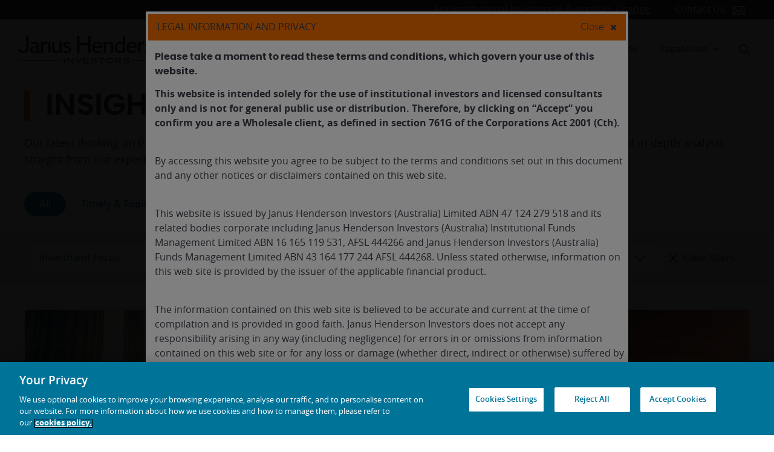

--- FILE ---
content_type: text/css
request_url: https://tags.srv.stackadapt.com/sa.css
body_size: -11
content:
:root {
    --sa-uid: '0-934e44a6-75c7-5747-55f4-a31ddb1e6421';
}

--- FILE ---
content_type: application/javascript
request_url: https://www.janushenderson.com/wp-content/themes/janus-henderson-mu-child/dist/js/js-modules/custom-helper.js?ver=1764595327
body_size: 478
content:
/**
 * Needs to be loaded at top
 * Lodash alternatives helper function enqueue
 * Custom script to load before gwp-child-theme 
 */
var jh_custom = {};
( function($) { 

    // Vanilla Debounce
    var _debounce = function(func, wait) {
        var timeout;

        return function executedFunction(args) {
            var later = function () {
                clearTimeout(timeout);
                func(args);
            };

            clearTimeout(timeout);
            timeout = setTimeout(later, wait);
        };
    }; 
    jh_custom.debounce = _debounce;
    
})( jQuery );

/*
 JS Objects Helper

 Objects that are nested are a pain to deal with.

 var localized = {
    preferences: {
        errors: [
            {
                error: 'This is a submission error!'
            }
        ]
    }
 }

 Huge Hassle:
    localized.preferences &&
    localized.preferences.errors &&
    localized.preferences.errors[0] &&
    localized.preferences.errors[0].error

 Check By:
    deepObject(localized, 'preferences.errors.0.error')

 */
(function (window, document, $) {
    'use strict';

    window.deepObject = function(source, path) {

        if ( typeof path !== 'string' ) {
            return undefined;
        }

        path = path.split('.')
        var obj = source[ path.shift() ]

        while( obj && path.length ) {
            obj= obj[ path.shift() ]
        }

        return obj;
    };

})( window, document, jQuery );
